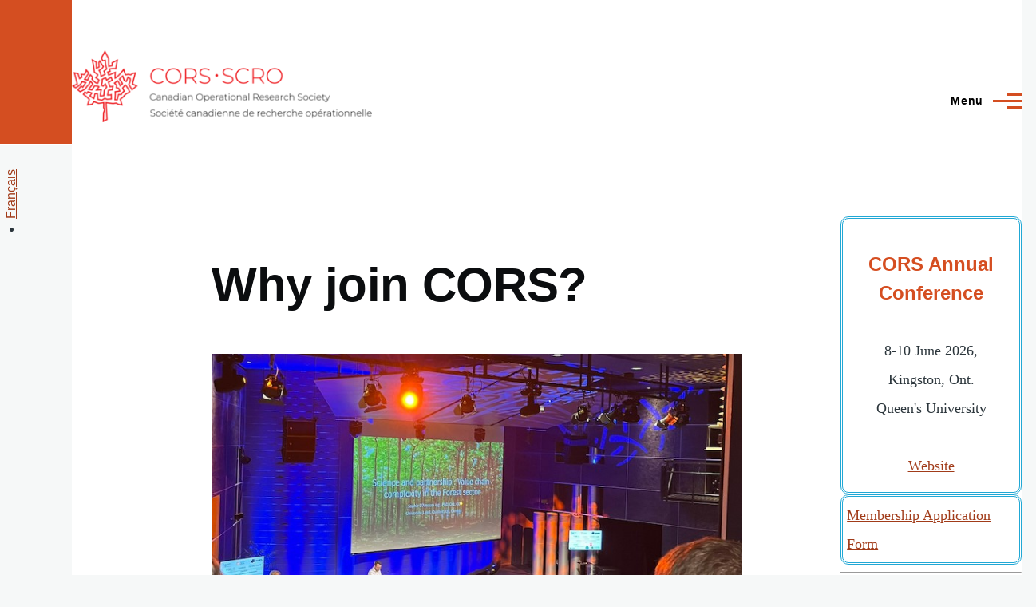

--- FILE ---
content_type: text/html; charset=UTF-8
request_url: https://cors.ca/?q=content/equity-diversity-and-inclusion
body_size: 7811
content:
<!DOCTYPE html>
<html lang="en" dir="ltr" style="--color--primary-hue:15;--color--primary-saturation:73%;--color--primary-lightness:48">
  <head>
    <meta charset="utf-8" />
<meta name="Generator" content="Drupal 10 (https://www.drupal.org)" />
<meta name="MobileOptimized" content="width" />
<meta name="HandheldFriendly" content="true" />
<meta name="viewport" content="width=device-width, initial-scale=1.0" />
<link rel="icon" href="/sites/default/files/favicon.ico" type="image/vnd.microsoft.icon" />
<link rel="alternate" hreflang="en" href="https://cors.ca/" />
<link rel="alternate" hreflang="fr" href="https://cors.ca/fr" />
<link rel="canonical" href="https://cors.ca/content/home" />
<link rel="shortlink" href="https://cors.ca/node/1" />

    <title>Home | Canadian Operational Research Society</title>
    <link rel="stylesheet" media="all" href="/sites/default/files/css/css_gjb6vCMfGezPg5_oJLGUELkljeW_sY_PYD1jM_JrEAc.css?delta=0&amp;language=en&amp;theme=olivero&amp;include=eJxtjlEOwyAMQy9Ey5FQChnNlpCO0FbcftU08bP-WNazLfn53rH2sFOAGLUm0uKHc8p0YFWfWRfgyVpnKnngAgdlaFdz2ioJ1D4io4QLVGcaCTgIJoJwjV_mH1oanGgqOEeVTQuWdlf8R3NbUdBZt4biFzB0B-Fp_quzaNr5h4LxdcFWPUPskdHf0g-diGVv" />
<link rel="stylesheet" media="all" href="//cdnjs.cloudflare.com/ajax/libs/font-awesome/6.6.0/css/all.min.css" />
<link rel="stylesheet" media="all" href="/sites/default/files/css/css_izyKuXsFUczFEA0lFo_XWtvSyYDvbUO8605hVWuKz24.css?delta=2&amp;language=en&amp;theme=olivero&amp;include=eJxtjlEOwyAMQy9Ey5FQChnNlpCO0FbcftU08bP-WNazLfn53rH2sFOAGLUm0uKHc8p0YFWfWRfgyVpnKnngAgdlaFdz2ioJ1D4io4QLVGcaCTgIJoJwjV_mH1oanGgqOEeVTQuWdlf8R3NbUdBZt4biFzB0B-Fp_quzaNr5h4LxdcFWPUPskdHf0g-diGVv" />
<link rel="stylesheet" media="all" href="/sites/default/files/css/css_S1Krf9xhtvkOtyFkVuNOwUA6CL18JHKDwb-Vd7WOUs8.css?delta=3&amp;language=en&amp;theme=olivero&amp;include=eJxtjlEOwyAMQy9Ey5FQChnNlpCO0FbcftU08bP-WNazLfn53rH2sFOAGLUm0uKHc8p0YFWfWRfgyVpnKnngAgdlaFdz2ioJ1D4io4QLVGcaCTgIJoJwjV_mH1oanGgqOEeVTQuWdlf8R3NbUdBZt4biFzB0B-Fp_quzaNr5h4LxdcFWPUPskdHf0g-diGVv" />

    
    
<link rel="preload" href="/core/themes/olivero/fonts/metropolis/Metropolis-Regular.woff2" as="font" type="font/woff2" crossorigin>
<link rel="preload" href="/core/themes/olivero/fonts/metropolis/Metropolis-SemiBold.woff2" as="font" type="font/woff2" crossorigin>
<link rel="preload" href="/core/themes/olivero/fonts/metropolis/Metropolis-Bold.woff2" as="font" type="font/woff2" crossorigin>
<link rel="preload" href="/core/themes/olivero/fonts/lora/lora-v14-latin-regular.woff2" as="font" type="font/woff2" crossorigin>
    <noscript><link rel="stylesheet" href="/core/themes/olivero/css/components/navigation/nav-primary-no-js.css?t8nrkm" />
</noscript>
  </head>
  <body class="path-frontpage page-node-type-page">
        <a href="#main-content" class="visually-hidden focusable skip-link">
      Skip to main content
    </a>
    
      <div class="dialog-off-canvas-main-canvas" data-off-canvas-main-canvas>
    
<div id="page-wrapper" class="page-wrapper">
  <div id="page">

          <header id="header" class="site-header" data-drupal-selector="site-header" role="banner">

                <div class="site-header__fixable" data-drupal-selector="site-header-fixable">
          <div class="site-header__initial">
            <button class="sticky-header-toggle" data-drupal-selector="sticky-header-toggle" role="switch" aria-controls="site-header__inner" aria-label="Sticky header" aria-checked="false">
              <span class="sticky-header-toggle__icon">
                <span></span>
                <span></span>
                <span></span>
              </span>
            </button>
          </div>

                    <div id="site-header__inner" class="site-header__inner" data-drupal-selector="site-header-inner">
            <div class="container site-header__inner__container">

              


<div id="block-olivero-site-branding" class="site-branding--bg-white site-branding block block-system block-system-branding-block">
  
    
    <div class="site-branding__inner">
          <a href="/" rel="home" class="site-branding__logo">
        <img src="/sites/default/files/logo_2.png" alt="Home" fetchpriority="high" />
      </a>
          </div>
</div>

<div class="header-nav-overlay" data-drupal-selector="header-nav-overlay"></div>


                              <div class="mobile-buttons" data-drupal-selector="mobile-buttons">
                  <button class="mobile-nav-button" data-drupal-selector="mobile-nav-button" aria-label="Main Menu" aria-controls="header-nav" aria-expanded="false">
                    <span class="mobile-nav-button__label">Menu</span>
                    <span class="mobile-nav-button__icon"></span>
                  </button>
                </div>

                <div id="header-nav" class="header-nav" data-drupal-selector="header-nav">
                  
<nav  id="block-olivero-main-menu" class="primary-nav block block-menu navigation menu--main" aria-labelledby="block-olivero-main-menu-menu" role="navigation">
            
  <h2 class="visually-hidden block__title" id="block-olivero-main-menu-menu">Main navigation</h2>
  
        


          
        
    <ul  class="menu primary-nav__menu primary-nav__menu--level-1" data-drupal-selector="primary-nav-menu--level-1">
            
                          
        
        
        <li class="primary-nav__menu-item primary-nav__menu-item--link primary-nav__menu-item--level-1">
                              
                      <a href="/" class="primary-nav__menu-link primary-nav__menu-link--link primary-nav__menu-link--level-1" data-drupal-selector="primary-nav-menu-link-has-children" data-drupal-link-system-path="&lt;front&gt;">            <span class="primary-nav__menu-link-inner primary-nav__menu-link-inner--level-1">Home</span>
          </a>

            
                  </li>
      
                          
        
        
        <li class="primary-nav__menu-item primary-nav__menu-item--link primary-nav__menu-item--level-1 primary-nav__menu-item--has-children" data-drupal-selector="primary-nav-menu-item-has-children">
                              
                      <a href="/content/about-cors" class="primary-nav__menu-link primary-nav__menu-link--link primary-nav__menu-link--level-1 primary-nav__menu-link--has-children" data-drupal-selector="primary-nav-menu-link-has-children" data-drupal-link-system-path="node/6">            <span class="primary-nav__menu-link-inner primary-nav__menu-link-inner--level-1">The Society</span>
          </a>

                                                        
                <button class="primary-nav__button-toggle" data-drupal-selector="primary-nav-submenu-toggle-button" aria-controls="primary-menu-item-12" aria-expanded="false" aria-hidden="true" tabindex="-1">
                  <span class="visually-hidden">The Society sub-navigation</span>
                  <span class="icon--menu-toggle"></span>
                </button>
              
                                      
              <span data-drupal-selector="primary-nav-menu-🥕" class="primary-nav__menu-🥕"></span>
    
    <ul  class="menu primary-nav__menu primary-nav__menu--level-2" data-drupal-selector="primary-nav-menu--level-2" id="primary-menu-item-12">
            
                          
        
        
        <li class="primary-nav__menu-item primary-nav__menu-item--link primary-nav__menu-item--level-2">
                              
                      <a href="/content/about-cors" class="primary-nav__menu-link primary-nav__menu-link--link primary-nav__menu-link--level-2" data-drupal-link-system-path="node/6">            <span class="primary-nav__menu-link-inner primary-nav__menu-link-inner--level-2">About CORS</span>
          </a>

            
                  </li>
      
                          
        
        
        <li class="primary-nav__menu-item primary-nav__menu-item--link primary-nav__menu-item--level-2">
                              
                      <a href="/content/why-join" class="primary-nav__menu-link primary-nav__menu-link--link primary-nav__menu-link--level-2" data-drupal-link-system-path="node/5">            <span class="primary-nav__menu-link-inner primary-nav__menu-link-inner--level-2">Why Join?</span>
          </a>

            
                  </li>
      
                          
        
        
        <li class="primary-nav__menu-item primary-nav__menu-item--link primary-nav__menu-item--level-2">
                              
                      <a href="/content/%C3%A9quit%C3%A9-diversit%C3%A9-et-inclusion" class="primary-nav__menu-link primary-nav__menu-link--link primary-nav__menu-link--level-2" data-drupal-link-system-path="node/7">            <span class="primary-nav__menu-link-inner primary-nav__menu-link-inner--level-2">Equity, Diversity, and Inclusion</span>
          </a>

            
                  </li>
      
                          
        
        
        <li class="primary-nav__menu-item primary-nav__menu-item--link primary-nav__menu-item--level-2">
                              
                      <a href="/content/cors-administration" class="primary-nav__menu-link primary-nav__menu-link--link primary-nav__menu-link--level-2" data-drupal-link-system-path="node/64">            <span class="primary-nav__menu-link-inner primary-nav__menu-link-inner--level-2">Society Officers</span>
          </a>

            
                  </li>
      
                          
        
        
        <li class="primary-nav__menu-item primary-nav__menu-item--link primary-nav__menu-item--level-2">
                              
                      <a href="/content/past-presidents" class="primary-nav__menu-link primary-nav__menu-link--link primary-nav__menu-link--level-2" data-drupal-link-system-path="node/74">            <span class="primary-nav__menu-link-inner primary-nav__menu-link-inner--level-2">Past Presidents</span>
          </a>

            
                  </li>
      
                          
        
        
        <li class="primary-nav__menu-item primary-nav__menu-item--link primary-nav__menu-item--level-2">
                              
                      <a href="/content/or-programs" class="primary-nav__menu-link primary-nav__menu-link--link primary-nav__menu-link--level-2" data-drupal-link-system-path="node/73">            <span class="primary-nav__menu-link-inner primary-nav__menu-link-inner--level-2">OR Programs</span>
          </a>

            
                  </li>
      
                          
        
        
        <li class="primary-nav__menu-item primary-nav__menu-item--link primary-nav__menu-item--level-2">
                              
                      <a href="/content/library" class="primary-nav__menu-link primary-nav__menu-link--link primary-nav__menu-link--level-2" data-drupal-link-system-path="node/75">            <span class="primary-nav__menu-link-inner primary-nav__menu-link-inner--level-2">Library</span>
          </a>

            
                  </li>
          </ul>
  
            
                  </li>
      
                          
        
        
        <li class="primary-nav__menu-item primary-nav__menu-item--link primary-nav__menu-item--level-1">
                              
                      <a href="/content/communities" class="primary-nav__menu-link primary-nav__menu-link--link primary-nav__menu-link--level-1" data-drupal-selector="primary-nav-menu-link-has-children" data-drupal-link-system-path="node/79">            <span class="primary-nav__menu-link-inner primary-nav__menu-link-inner--level-1">Communities</span>
          </a>

            
                  </li>
      
                          
        
        
        <li class="primary-nav__menu-item primary-nav__menu-item--link primary-nav__menu-item--level-1 primary-nav__menu-item--has-children" data-drupal-selector="primary-nav-menu-item-has-children">
                              
                      <a href="/content/cors-membership" class="primary-nav__menu-link primary-nav__menu-link--link primary-nav__menu-link--level-1 primary-nav__menu-link--has-children" data-drupal-selector="primary-nav-menu-link-has-children" data-drupal-link-system-path="node/78">            <span class="primary-nav__menu-link-inner primary-nav__menu-link-inner--level-1">Membership</span>
          </a>

                                                        
                <button class="primary-nav__button-toggle" data-drupal-selector="primary-nav-submenu-toggle-button" aria-controls="primary-menu-item-1234" aria-expanded="false" aria-hidden="true" tabindex="-1">
                  <span class="visually-hidden">Membership sub-navigation</span>
                  <span class="icon--menu-toggle"></span>
                </button>
              
                                      
              <span data-drupal-selector="primary-nav-menu-🥕" class="primary-nav__menu-🥕"></span>
    
    <ul  class="menu primary-nav__menu primary-nav__menu--level-2" data-drupal-selector="primary-nav-menu--level-2" id="primary-menu-item-1234">
            
                          
        
        
        <li class="primary-nav__menu-item primary-nav__menu-item--link primary-nav__menu-item--level-2">
                              
                      <a href="/content/cors-membership" class="primary-nav__menu-link primary-nav__menu-link--link primary-nav__menu-link--level-2" data-drupal-link-system-path="node/78">            <span class="primary-nav__menu-link-inner primary-nav__menu-link-inner--level-2">CORS Membership</span>
          </a>

            
                  </li>
      
                          
        
        
        <li class="primary-nav__menu-item primary-nav__menu-item--link primary-nav__menu-item--level-2">
                              
                      <a href="/content/become-member" title="Become a Member" class="primary-nav__menu-link primary-nav__menu-link--link primary-nav__menu-link--level-2" data-drupal-link-system-path="node/2246">            <span class="primary-nav__menu-link-inner primary-nav__menu-link-inner--level-2">Become a Member</span>
          </a>

            
                  </li>
      
                          
        
        
        <li class="primary-nav__menu-item primary-nav__menu-item--link primary-nav__menu-item--level-2">
                              
                      <a href="/content/cors-mailing-list" class="primary-nav__menu-link primary-nav__menu-link--link primary-nav__menu-link--level-2" data-drupal-link-system-path="node/80">            <span class="primary-nav__menu-link-inner primary-nav__menu-link-inner--level-2">Mailing List</span>
          </a>

            
                  </li>
          </ul>
  
            
                  </li>
      
                          
        
        
        <li class="primary-nav__menu-item primary-nav__menu-item--link primary-nav__menu-item--level-1 primary-nav__menu-item--has-children" data-drupal-selector="primary-nav-menu-item-has-children">
                              
                      <a href="/content/student-members" class="primary-nav__menu-link primary-nav__menu-link--link primary-nav__menu-link--level-1 primary-nav__menu-link--has-children" data-drupal-selector="primary-nav-menu-link-has-children" data-drupal-link-system-path="node/2269">            <span class="primary-nav__menu-link-inner primary-nav__menu-link-inner--level-1">Students</span>
          </a>

                                                        
                <button class="primary-nav__button-toggle" data-drupal-selector="primary-nav-submenu-toggle-button" aria-controls="primary-menu-item-12345" aria-expanded="false" aria-hidden="true" tabindex="-1">
                  <span class="visually-hidden">Students sub-navigation</span>
                  <span class="icon--menu-toggle"></span>
                </button>
              
                                      
              <span data-drupal-selector="primary-nav-menu-🥕" class="primary-nav__menu-🥕"></span>
    
    <ul  class="menu primary-nav__menu primary-nav__menu--level-2" data-drupal-selector="primary-nav-menu--level-2" id="primary-menu-item-12345">
            
                          
        
        
        <li class="primary-nav__menu-item primary-nav__menu-item--link primary-nav__menu-item--level-2">
                              
                      <a href="/content/student-members" class="primary-nav__menu-link primary-nav__menu-link--link primary-nav__menu-link--level-2" data-drupal-link-system-path="node/2269">            <span class="primary-nav__menu-link-inner primary-nav__menu-link-inner--level-2">Student Members</span>
          </a>

            
                  </li>
      
                          
        
        
        <li class="primary-nav__menu-item primary-nav__menu-item--link primary-nav__menu-item--level-2">
                              
                      <a href="/content/cors-diploma" class="primary-nav__menu-link primary-nav__menu-link--link primary-nav__menu-link--level-2" data-drupal-link-system-path="node/1050">            <span class="primary-nav__menu-link-inner primary-nav__menu-link-inner--level-2">CORS Diploma</span>
          </a>

            
                  </li>
      
                          
        
        
        <li class="primary-nav__menu-item primary-nav__menu-item--link primary-nav__menu-item--level-2">
                              
                      <a href="/content/student-member-leadership-award" class="primary-nav__menu-link primary-nav__menu-link--link primary-nav__menu-link--level-2" data-drupal-link-system-path="node/2322">            <span class="primary-nav__menu-link-inner primary-nav__menu-link-inner--level-2">Student Member Leadership Award</span>
          </a>

            
                  </li>
      
                          
        
        
        <li class="primary-nav__menu-item primary-nav__menu-item--link primary-nav__menu-item--level-2">
                              
                      <a href="/content/student-chapter-recognition" class="primary-nav__menu-link primary-nav__menu-link--link primary-nav__menu-link--level-2" data-drupal-link-system-path="node/2323">            <span class="primary-nav__menu-link-inner primary-nav__menu-link-inner--level-2">Student Chapter Recognition</span>
          </a>

            
                  </li>
      
                          
        
        
        <li class="primary-nav__menu-item primary-nav__menu-item--link primary-nav__menu-item--level-2">
                              
                      <a href="/content/student-paper-competition" class="primary-nav__menu-link primary-nav__menu-link--link primary-nav__menu-link--level-2" data-drupal-link-system-path="node/2181">            <span class="primary-nav__menu-link-inner primary-nav__menu-link-inner--level-2">Student Paper Competition</span>
          </a>

            
                  </li>
      
                          
        
        
        <li class="primary-nav__menu-item primary-nav__menu-item--link primary-nav__menu-item--level-2">
                              
                      <a href="/content/graduate-student-funding-attend-cors-conferences" class="primary-nav__menu-link primary-nav__menu-link--link primary-nav__menu-link--level-2" data-drupal-link-system-path="node/1052">            <span class="primary-nav__menu-link-inner primary-nav__menu-link-inner--level-2">Graduate Student Funding</span>
          </a>

            
                  </li>
      
                          
        
        
        <li class="primary-nav__menu-item primary-nav__menu-item--link primary-nav__menu-item--level-2">
                              
                      <a href="/content/sig-student-competitions" class="primary-nav__menu-link primary-nav__menu-link--link primary-nav__menu-link--level-2" data-drupal-link-system-path="node/2324">            <span class="primary-nav__menu-link-inner primary-nav__menu-link-inner--level-2">SIG Student Competitions</span>
          </a>

            
                  </li>
          </ul>
  
            
                  </li>
      
                          
        
        
        <li class="primary-nav__menu-item primary-nav__menu-item--link primary-nav__menu-item--level-1 primary-nav__menu-item--has-children" data-drupal-selector="primary-nav-menu-item-has-children">
                              
                      <a href="/content/prizes-awards-funding" class="primary-nav__menu-link primary-nav__menu-link--link primary-nav__menu-link--level-1 primary-nav__menu-link--has-children" data-drupal-selector="primary-nav-menu-link-has-children" data-drupal-link-system-path="node/2320">            <span class="primary-nav__menu-link-inner primary-nav__menu-link-inner--level-1">Prizes, Awards, &amp; Funding</span>
          </a>

                                                        
                <button class="primary-nav__button-toggle" data-drupal-selector="primary-nav-submenu-toggle-button" aria-controls="primary-menu-item-123456" aria-expanded="false" aria-hidden="true" tabindex="-1">
                  <span class="visually-hidden">Prizes, Awards, &amp; Funding sub-navigation</span>
                  <span class="icon--menu-toggle"></span>
                </button>
              
                                      
              <span data-drupal-selector="primary-nav-menu-🥕" class="primary-nav__menu-🥕"></span>
    
    <ul  class="menu primary-nav__menu primary-nav__menu--level-2" data-drupal-selector="primary-nav-menu--level-2" id="primary-menu-item-123456">
            
                          
        
        
        <li class="primary-nav__menu-item primary-nav__menu-item--link primary-nav__menu-item--level-2">
                              
                      <a href="/content/harold-larnder-prize" class="primary-nav__menu-link primary-nav__menu-link--link primary-nav__menu-link--level-2" data-drupal-link-system-path="node/682">            <span class="primary-nav__menu-link-inner primary-nav__menu-link-inner--level-2">Harold Larnder Prize</span>
          </a>

            
                  </li>
      
                          
        
        
        <li class="primary-nav__menu-item primary-nav__menu-item--link primary-nav__menu-item--level-2">
                              
                      <a href="/content/omond-solandt-award" class="primary-nav__menu-link primary-nav__menu-link--link primary-nav__menu-link--level-2" data-drupal-link-system-path="node/683">            <span class="primary-nav__menu-link-inner primary-nav__menu-link-inner--level-2">Omond Solandt Award</span>
          </a>

            
                  </li>
      
                          
        
        
        <li class="primary-nav__menu-item primary-nav__menu-item--link primary-nav__menu-item--level-2">
                              
                      <a href="/content/award-merit-0" class="primary-nav__menu-link primary-nav__menu-link--link primary-nav__menu-link--level-2" data-drupal-link-system-path="node/684">            <span class="primary-nav__menu-link-inner primary-nav__menu-link-inner--level-2">Award of Merit</span>
          </a>

            
                  </li>
      
                          
        
        
        <li class="primary-nav__menu-item primary-nav__menu-item--link primary-nav__menu-item--level-2">
                              
                      <a href="/content/eldon-gunn-service-award" title="Eldon Gunn Service Award" class="primary-nav__menu-link primary-nav__menu-link--link primary-nav__menu-link--level-2" data-drupal-link-system-path="node/1735">            <span class="primary-nav__menu-link-inner primary-nav__menu-link-inner--level-2">Eldon Gunn Service Award</span>
          </a>

            
                  </li>
      
                          
        
        
        <li class="primary-nav__menu-item primary-nav__menu-item--link primary-nav__menu-item--level-2">
                              
                      <a href="/content/edi-excellence-award" class="primary-nav__menu-link primary-nav__menu-link--link primary-nav__menu-link--level-2" data-drupal-link-system-path="node/2321">            <span class="primary-nav__menu-link-inner primary-nav__menu-link-inner--level-2">EDI Excellence Award</span>
          </a>

            
                  </li>
      
                          
        
        
        <li class="primary-nav__menu-item primary-nav__menu-item--link primary-nav__menu-item--level-2">
                              
                      <a href="/content/edi-event-fund" class="primary-nav__menu-link primary-nav__menu-link--link primary-nav__menu-link--level-2" data-drupal-link-system-path="node/2319">            <span class="primary-nav__menu-link-inner primary-nav__menu-link-inner--level-2">EDI Event Fund</span>
          </a>

            
                  </li>
      
                          
        
        
        <li class="primary-nav__menu-item primary-nav__menu-item--link primary-nav__menu-item--level-2">
                              
                      <a href="/content/practice-prize-competition" class="primary-nav__menu-link primary-nav__menu-link--link primary-nav__menu-link--level-2" data-drupal-link-system-path="node/1736">            <span class="primary-nav__menu-link-inner primary-nav__menu-link-inner--level-2">Practice Prize Competition</span>
          </a>

            
                  </li>
      
                          
        
        
        <li class="primary-nav__menu-item primary-nav__menu-item--link primary-nav__menu-item--level-2">
                              
                      <a href="/content/travelling-speakers-program" class="primary-nav__menu-link primary-nav__menu-link--link primary-nav__menu-link--level-2" data-drupal-link-system-path="node/2318">            <span class="primary-nav__menu-link-inner primary-nav__menu-link-inner--level-2">Travelling Speakers Program</span>
          </a>

            
                  </li>
          </ul>
  
            
                  </li>
      
                          
        
        
        <li class="primary-nav__menu-item primary-nav__menu-item--link primary-nav__menu-item--level-1 primary-nav__menu-item--has-children" data-drupal-selector="primary-nav-menu-item-has-children">
                              
                      <a href="/content/cors-annual-conferences" class="primary-nav__menu-link primary-nav__menu-link--link primary-nav__menu-link--level-1 primary-nav__menu-link--has-children" data-drupal-selector="primary-nav-menu-link-has-children" data-drupal-link-system-path="node/679">            <span class="primary-nav__menu-link-inner primary-nav__menu-link-inner--level-1">Conferences</span>
          </a>

                                                        
                <button class="primary-nav__button-toggle" data-drupal-selector="primary-nav-submenu-toggle-button" aria-controls="primary-menu-item-1234567" aria-expanded="false" aria-hidden="true" tabindex="-1">
                  <span class="visually-hidden">Conferences sub-navigation</span>
                  <span class="icon--menu-toggle"></span>
                </button>
              
                                      
              <span data-drupal-selector="primary-nav-menu-🥕" class="primary-nav__menu-🥕"></span>
    
    <ul  class="menu primary-nav__menu primary-nav__menu--level-2" data-drupal-selector="primary-nav-menu--level-2" id="primary-menu-item-1234567">
            
                          
        
        
        <li class="primary-nav__menu-item primary-nav__menu-item--link primary-nav__menu-item--level-2">
                              
                      <a href="/content/cors-annual-conferences" class="primary-nav__menu-link primary-nav__menu-link--link primary-nav__menu-link--level-2" data-drupal-link-system-path="node/679">            <span class="primary-nav__menu-link-inner primary-nav__menu-link-inner--level-2">CORS Annual Conferences</span>
          </a>

            
                  </li>
      
                          
        
        
        <li class="primary-nav__menu-item primary-nav__menu-item--link primary-nav__menu-item--level-2">
                              
                      <a href="/content/other-conferences" class="primary-nav__menu-link primary-nav__menu-link--link primary-nav__menu-link--level-2" data-drupal-link-system-path="node/680">            <span class="primary-nav__menu-link-inner primary-nav__menu-link-inner--level-2">Other Conferences</span>
          </a>

            
                  </li>
          </ul>
  
            
                  </li>
      
                          
        
        
        <li class="primary-nav__menu-item primary-nav__menu-item--link primary-nav__menu-item--level-1 primary-nav__menu-item--has-children" data-drupal-selector="primary-nav-menu-item-has-children">
                              
                      <a href="/content/micro-events-0" class="primary-nav__menu-link primary-nav__menu-link--link primary-nav__menu-link--level-1 primary-nav__menu-link--has-children" data-drupal-selector="primary-nav-menu-link-has-children" data-drupal-link-system-path="node/1733">            <span class="primary-nav__menu-link-inner primary-nav__menu-link-inner--level-1">Events</span>
          </a>

                                                        
                <button class="primary-nav__button-toggle" data-drupal-selector="primary-nav-submenu-toggle-button" aria-controls="primary-menu-item-12345678" aria-expanded="false" aria-hidden="true" tabindex="-1">
                  <span class="visually-hidden">Events sub-navigation</span>
                  <span class="icon--menu-toggle"></span>
                </button>
              
                                      
              <span data-drupal-selector="primary-nav-menu-🥕" class="primary-nav__menu-🥕"></span>
    
    <ul  class="menu primary-nav__menu primary-nav__menu--level-2" data-drupal-selector="primary-nav-menu--level-2" id="primary-menu-item-12345678">
            
                          
        
        
        <li class="primary-nav__menu-item primary-nav__menu-item--link primary-nav__menu-item--level-2">
                              
                      <a href="/content/micro-events-0" class="primary-nav__menu-link primary-nav__menu-link--link primary-nav__menu-link--level-2" data-drupal-link-system-path="node/1733">            <span class="primary-nav__menu-link-inner primary-nav__menu-link-inner--level-2">Micro Events</span>
          </a>

            
                  </li>
          </ul>
  
            
                  </li>
      
                          
        
        
        <li class="primary-nav__menu-item primary-nav__menu-item--link primary-nav__menu-item--level-1 primary-nav__menu-item--has-children" data-drupal-selector="primary-nav-menu-item-has-children">
                              
                      <a href="/content/infor" class="primary-nav__menu-link primary-nav__menu-link--link primary-nav__menu-link--level-1 primary-nav__menu-link--has-children" data-drupal-selector="primary-nav-menu-link-has-children" data-drupal-link-system-path="node/77">            <span class="primary-nav__menu-link-inner primary-nav__menu-link-inner--level-1">Publications</span>
          </a>

                                                        
                <button class="primary-nav__button-toggle" data-drupal-selector="primary-nav-submenu-toggle-button" aria-controls="primary-menu-item-123456789" aria-expanded="false" aria-hidden="true" tabindex="-1">
                  <span class="visually-hidden">Publications sub-navigation</span>
                  <span class="icon--menu-toggle"></span>
                </button>
              
                                      
              <span data-drupal-selector="primary-nav-menu-🥕" class="primary-nav__menu-🥕"></span>
    
    <ul  class="menu primary-nav__menu primary-nav__menu--level-2" data-drupal-selector="primary-nav-menu--level-2" id="primary-menu-item-123456789">
            
                          
        
        
        <li class="primary-nav__menu-item primary-nav__menu-item--link primary-nav__menu-item--level-2">
                              
                      <a href="/content/infor" class="primary-nav__menu-link primary-nav__menu-link--link primary-nav__menu-link--level-2" data-drupal-link-system-path="node/77">            <span class="primary-nav__menu-link-inner primary-nav__menu-link-inner--level-2">INFOR</span>
          </a>

            
                  </li>
      
                          
        
        
        <li class="primary-nav__menu-item primary-nav__menu-item--link primary-nav__menu-item--level-2">
                              
                      <a href="/content/cors-bulletin" class="primary-nav__menu-link primary-nav__menu-link--link primary-nav__menu-link--level-2" data-drupal-link-system-path="node/76">            <span class="primary-nav__menu-link-inner primary-nav__menu-link-inner--level-2">CORS Bulletin</span>
          </a>

            
                  </li>
          </ul>
  
            
                  </li>
      
                          
        
        
        <li class="primary-nav__menu-item primary-nav__menu-item--link primary-nav__menu-item--level-1">
                              
                      <a href="/contact" class="primary-nav__menu-link primary-nav__menu-link--link primary-nav__menu-link--level-1" data-drupal-selector="primary-nav-menu-link-has-children" data-drupal-link-system-path="node/4">            <span class="primary-nav__menu-link-inner primary-nav__menu-link-inner--level-1">Connect</span>
          </a>

            
                  </li>
          </ul>
  


  </nav>


                  


                </div>
                          </div>
          </div>
        </div>
      </header>
    
    <div id="main-wrapper" class="layout-main-wrapper layout-container">
      <div id="main" class="layout-main">
        <div class="main-content">
          <a id="main-content" tabindex="-1"></a>
          
          <div class="main-content__container container">
            

  <div class="region region--highlighted grid-full layout--pass--content-medium">
    <div data-drupal-messages-fallback class="hidden messages-list"></div>

  </div>

            

                          <div class="sidebar-grid grid-full">
                <main role="main" class="site-main">
                  


                  

  <div class="region region--content grid-full layout--pass--content-medium" id="content">
    

<div id="block-olivero-content" class="block block-system block-system-main-block">
  
    
      <div class="block__content">
      

<article data-history-node-id="1" class="node node--type-page node--view-mode-full">
  <header class="">
    
          
      </header>
  <div class="node__content">
        
            <div class="text-content clearfix field field--name-body field--type-text-with-summary field--label-hidden field__item"><!---
<p>
                                    <div class="view view-front-page-collapsible-intro view-id-front_page_collapsible_intro view-display-id-intro_block_en js-view-dom-id-c55f1a4ba21cc40b4bb8656e41e9f430214a4b8cb5a80d4ca2ddc10e9f5d2405">
  
    
      
      <div class="view-content">
            <div class="views-row">
          <div class="views-row">
    <div class="views-field views-field-title views-accordion-header js-views-accordion-header-c55f1a4ba21cc40b4bb8656e41e9f430214a4b8cb5a80d4ca2ddc10e9f5d2405"><span class="field-content">What is Operational Research?</span></div><div class="views-field views-field-field-cotex-collapsed-text"><div class="field-content"><h3>What is Operational Research?</h3><p>Operational research (OR), also called operations research, applies systematic analytic techniques to improve decision-making. The terms analytics, management science, and operations management are commonly used interchangeably with OR. OR is found anywhere decisions must be made: transportation, logistics, telecommunications, healthcare, environment, finance, energy, and more.</p><p>OR uses math, computing, engineering, and business skills to develop efficient and effective solutions to both small and large problems. Careers in OR span a wide variety of industries, the most common of which are supply chain management, logistics, telecommunications, healthcare, government, academia, military, and energy. Operations researchers generally are strong in both quantitative and interpersonal skills.</p></div></div>
  </div>
      <div class="views-row">
    <div class="views-field views-field-title views-accordion-header js-views-accordion-header-c55f1a4ba21cc40b4bb8656e41e9f430214a4b8cb5a80d4ca2ddc10e9f5d2405"><span class="field-content">Why join CORS?</span></div><div class="views-field views-field-field-cotex-collapsed-text"><div class="field-content"><h3>Why join CORS?</h3><p>If you are a part of the world of operations research, operations management, or analytics, whether as an academic or as a practitioner in industry, involvement in a professional society can take your work to the next level. While there are multiple OR societies outside Canada, CORS offers unique opportunities for its members. As a member of CORS, you will be able to grow your network of Canadian contacts and learn about current ground-breaking advancements developed by Canadian researchers. Members receive discounted registration fees for our annual conference. Members also gain access to the <a href="../content/infor">INFOR</a> journal, the ISI-listed journal of CORS, and the <a href="../content/cors-bulletin">CORS Bulletin</a>, a newsletter of the Society and related activities. We additionally have <a href="../content/communities">specialized communities</a> of local sections, student chapters, and special interest groups (SIGs), through which you and your research can gain visibility. Our members-only <a href="../content/cors-mailing-list">Mailing List</a> provides immediate notification of new job opportunities and other announcements of interest to CORS members.</p></div></div>
  </div>

  </div>

    </div>
  
          </div>

</p>
---><h1>Why join CORS?</h1><p><div class="view view-view-frontpage-slideshow view-id-view_frontpage_slideshow view-display-id-default js-view-dom-id-8d33fecbc5c050dd9ae84bdf703ff234d1370b887028b46fc7e476acee5108f4">
  
    
      
      <div class="view-content">
        <div class="skin-default">
    
    <div id="views_slideshow_cycle_main_-default" class="views_slideshow_cycle_main views_slideshow_main">
    <div id="views_slideshow_cycle_teaser_section_-default"  class="views_slideshow_cycle_teaser_section">
     <div id="views_slideshow_cycle_div_-default_0"  class="views_slideshow_cycle_slide views_slideshow_slide views-row-1 views-row-odd">
      <div  class="views-row views-row-0 views-row-odd views-row-first">
  <div class="views-field views-field-field-slide-image"><div class="field-content">  <img loading="eager" src="/sites/default/files/pictures/slideshow/slide_1.jpg" width="720" height="400" alt="" />

</div></div>
</div>

  </div>

     <div id="views_slideshow_cycle_div_-default_1"  class="views_slideshow_cycle_slide views_slideshow_slide views-row-2 views_slideshow_cycle_hidden views-row-even">
      <div  class="views-row views-row-1 views-row-even">
  <div class="views-field views-field-field-slide-image"><div class="field-content">  <img loading="eager" src="/sites/default/files/pictures/slideshow/slide_2.jpg" width="720" height="400" alt="" />

</div></div>
</div>

  </div>

     <div id="views_slideshow_cycle_div_-default_2"  class="views_slideshow_cycle_slide views_slideshow_slide views-row-3 views_slideshow_cycle_hidden views-row-odd">
      <div  class="views-row views-row-2 views-row-odd">
  <div class="views-field views-field-field-slide-image"><div class="field-content">  <img loading="eager" src="/sites/default/files/pictures/slideshow/slide_3.jpg" width="720" height="400" alt="" />

</div></div>
</div>

  </div>

     <div id="views_slideshow_cycle_div_-default_3"  class="views_slideshow_cycle_slide views_slideshow_slide views-row-4 views_slideshow_cycle_hidden views-row-even">
      <div  class="views-row views-row-3 views-row-even">
  <div class="views-field views-field-field-slide-image"><div class="field-content">  <img loading="eager" src="/sites/default/files/pictures/slideshow/slide_5.jpg" width="720" height="400" alt="" />

</div></div>
</div>

  </div>

     <div id="views_slideshow_cycle_div_-default_4"  class="views_slideshow_cycle_slide views_slideshow_slide views-row-5 views_slideshow_cycle_hidden views-row-odd">
      <div  class="views-row views-row-4 views-row-odd">
  <div class="views-field views-field-field-slide-image"><div class="field-content">  <img loading="eager" src="/sites/default/files/pictures/slideshow/slide_6.jpg" width="720" height="400" alt="" />

</div></div>
</div>

  </div>

     <div id="views_slideshow_cycle_div_-default_5"  class="views_slideshow_cycle_slide views_slideshow_slide views-row-6 views_slideshow_cycle_hidden views-row-even">
      <div  class="views-row views-row-5 views-row-even">
  <div class="views-field views-field-field-slide-image"><div class="field-content">  <img loading="eager" src="/sites/default/files/pictures/slideshow/slide_7.jpg" width="720" height="400" alt="" />

</div></div>
</div>

  </div>

     <div id="views_slideshow_cycle_div_-default_6"  class="views_slideshow_cycle_slide views_slideshow_slide views-row-7 views_slideshow_cycle_hidden views-row-odd">
      <div  class="views-row views-row-6 views-row-odd views-row-last">
  <div class="views-field views-field-field-slide-image"><div class="field-content">  <img loading="eager" src="/sites/default/files/pictures/slideshow/slide_8.jpg" width="720" height="400" alt="" />

</div></div>
</div>

  </div>

  </div>

</div>


        </div>

    </div>
  
          </div>
</p><p>If you are a part of the world of operations research, operations management, or analytics, whether as an academic or as a practitioner in industry, involvement in a professional society can take your work to the next level. While there are multiple OR societies outside Canada, CORS offers unique opportunities for its members. As a member of CORS, you will be able to grow your network of Canadian contacts and learn about current ground-breaking advancements developed by Canadian researchers. Members receive discounted registration fees for our annual conference. Members also gain access to the <a href="../content/infor">INFOR</a> journal, the ISI-listed journal of CORS, and the <a href="../content/cors-bulletin">CORS Bulletin</a>, a newsletter of the Society and related activities. We additionally have <a href="../content/communities">specialized communities</a> of local sections, student chapters, and special interest groups (SIGs), through which you and your research can gain visibility. Our members-only <a href="../content/cors-mailing-list">Mailing List</a> provides immediate notification of new job opportunities and other announcements of interest to CORS members.</p><p>&nbsp;</p><div style="border-radius:10px;border:3px double #21a8d5;padding:15px;text-align:center;"><h3>Obtain a <a href="../content/cors-diploma">CORS Diploma</a></h3></div><p>&nbsp;</p><div style="border-radius:10px;border:3px double #21a8d5;padding:15px;text-align:center;"><h3>Participate in <a href="../content/micro-events-0">Micro Events</a></h3></div></div>
      
  </div>
  </article>

    </div>
  </div>

  </div>

                </main>

                


  <aside class="region region--sidebar">
    

<div id="block-olivero-corsconferenceen-2" class="block block-block-content block-block-content1a8b6f85-3f4b-4a43-8afd-f7dbbb477949">
  
    
      <div class="block__content">
      
            <div class="text-content clearfix field field--name-body field--type-text-with-summary field--label-hidden field__item"><div style="border-radius:10px;border:3px double #21a8d5;padding:15px;text-align:center;"><h3 style="color:#d54e21;">CORS Annual Conference</h3><p>8-10 June 2026, Kingston, Ont.<br>Queen's University</p><p><a href="https://site.pheedloop.com/event/cors2026/home">Website</a></p></div></div>
      
    </div>
  </div>


<div id="block-olivero-membershiponlineregistrationrenewalupdateblock" class="block block-block-content block-block-content8eb90037-ddd9-4e9a-8ead-3edb1b0694a6">
  
    
      <div class="block__content">
      
            <div class="text-content clearfix field field--name-body field--type-text-with-summary field--label-hidden field__item"><div style="border-radius:10px;border:3px double #21a8d5;list-style:none;padding:5px;"><a href="https://cors.ca/member/en/membership/online.php" target="_blank">Membership Application Form</a>&nbsp;</div><hr><div style="border-radius:10px;border:3px double #21a8d5;list-style:none;padding:5px;"><a href="https://cors.ca/member/en/membership/renewal.php" target="_blank">Membership Renewal Form</a>&nbsp;</div><hr><div style="border-radius:10px;border:3px double #21a8d5;list-style:none;padding:5px;"><a href="https://cors.ca/member/en/membership/update.php" target="_blank">Update Your Contacts and Join SIG</a>&nbsp;</div><hr><div style="border-radius:10px;border:3px double #21a8d5;list-style:none;padding:5px;"><a href="https://cors.ca/member/en/membership/i_member.php" target="_blank">Membership Directory</a></div></div>
      
    </div>
  </div>


<div id="block-olivero-whatisoperationalresearchtextblock" class="block block-block-content block-block-contente9c9f9cb-38a6-4b8b-82f1-246c0469bd30">
  
    
      <div class="block__content">
      
            <div class="text-content clearfix field field--name-body field--type-text-with-summary field--label-hidden field__item"><h3>What is Operational Research?</h3><p>Operational research (OR), also called operations research, applies systematic analytic techniques to improve decision-making. The terms analytics, management science, and operations management are commonly used interchangeably with OR. OR is found anywhere decisions must be made: transportation, logistics, telecommunications, healthcare, environment, finance, energy, and more.</p><p>OR uses math, computing, engineering, and business skills to develop efficient and effective solutions to both small and large problems. Careers in OR span a wide variety of industries, the most common of which are supply chain management, logistics, telecommunications, healthcare, government, academia, military, and energy. Operations researchers generally are strong in both quantitative and interpersonal skills.</p></div>
      
    </div>
  </div>

  </aside>

              </div>
                        
          </div>
        </div>
        <div class="social-bar">
          
<div class="social-bar__inner fixable">
  <div class="rotate">
    

<div class="language-switcher-language-url block block-language block-language-blocklanguage-interface" id="block-olivero-languageswitcher" role="navigation">
  
    
      <div class="block__content">
      <ul class="links">
          <li hreflang="en" data-drupal-link-query="{&quot;q&quot;:&quot;content\/equity-diversity-and-inclusion&quot;}" data-drupal-link-system-path="&lt;front&gt;" class="is-active" aria-current="page"><a href="/?q=content/equity-diversity-and-inclusion" class="language-link is-active" hreflang="en" data-drupal-link-query="{&quot;q&quot;:&quot;content\/equity-diversity-and-inclusion&quot;}" data-drupal-link-system-path="&lt;front&gt;" aria-current="page">English</a></li>
          <li hreflang="fr" data-drupal-link-query="{&quot;q&quot;:&quot;content\/equity-diversity-and-inclusion&quot;}" data-drupal-link-system-path="&lt;front&gt;"><a href="/fr?q=content/equity-diversity-and-inclusion" class="language-link" hreflang="fr" data-drupal-link-query="{&quot;q&quot;:&quot;content\/equity-diversity-and-inclusion&quot;}" data-drupal-link-system-path="&lt;front&gt;">Français</a></li>
      </ul>
    </div>
  </div>

  </div>
</div>

        </div>
      </div>
    </div>

    <footer class="site-footer">
      <div class="site-footer__inner container">
        

  <div class="region region--footer-top grid-full layout--pass--content-medium">
    <div class="region--footer_top__inner">
      

<div id="block-olivero-socialmedialinks-2" class="block-social-media-links block block-social-media-links-block">
  
    
      <div class="block__content">
      

<ul class="social-media-links--platforms platforms inline horizontal">
      <li>
      <a class="social-media-link-icon--email" href="mailto:info@cors.ca"  >
        <span class='fa fa-envelope fa-2x'></span>
      </a>

          </li>
      <li>
      <a class="social-media-link-icon--linkedin" href="https://www.linkedin.com/company/canadian-operational-research-society"  >
        <span class='fab fa-linkedin fa-2x'></span>
      </a>

          </li>
      <li>
      <a class="social-media-link-icon--twitter" href="https://x.com/CORS_President"  >
        <span class='fab fa-x-twitter fa-2x'></span>
      </a>

          </li>
      <li>
      <a class="social-media-link-icon--youtube" href="https://www.youtube.com/@CORS_President/videos"  >
        <span class='fab fa-youtube fa-2x'></span>
      </a>

          </li>
  </ul>

    </div>
  </div>

    </div>
  </div>

        

  <div class="region region--footer-bottom grid-full layout--pass--content-medium">
    

<div id="block-olivero-copyrightblock" class="block block-block-content block-block-content3fdf7031-c83e-4e46-b4cc-6e9cc5d7a6bc">
  
    
      <div class="block__content">
      
            <div class="text-content clearfix field field--name-body field--type-text-with-summary field--label-hidden field__item"><p>© 2008-2025 CORS-SCRO</p></div>
      
    </div>
  </div>

  </div>

      </div>
    </footer>

    <div class="overlay" data-drupal-selector="overlay"></div>

  </div>
</div>

  </div>

    
    <script type="application/json" data-drupal-selector="drupal-settings-json">{"path":{"baseUrl":"\/","pathPrefix":"","currentPath":"node\/1","currentPathIsAdmin":false,"isFront":true,"currentLanguage":"en","currentQuery":{"q":"content\/equity-diversity-and-inclusion"}},"pluralDelimiter":"\u0003","suppressDeprecationErrors":true,"views_accordion":{"c55f1a4ba21cc40b4bb8656e41e9f430214a4b8cb5a80d4ca2ddc10e9f5d2405":{"usegroupheader":false,"collapsible":1,"rowstartopen":false,"animated":false,"duration":false,"heightStyle":"auto","event":"click","useHeaderIcons":1,"iconHeader":"ui-icon-triangle-1-e","iconActiveHeader":"ui-icon-triangle-1-s","display":".js-view-dom-id-c55f1a4ba21cc40b4bb8656e41e9f430214a4b8cb5a80d4ca2ddc10e9f5d2405","header":".js-views-accordion-header-c55f1a4ba21cc40b4bb8656e41e9f430214a4b8cb5a80d4ca2ddc10e9f5d2405"}},"viewsSlideshowCycle":{"#views_slideshow_cycle_main_-default":{"num_divs":7,"id_prefix":"#views_slideshow_cycle_main_","div_prefix":"#views_slideshow_cycle_div_","vss_id":"-default","effect":"fade","transition_advanced":0,"timeout":5000,"speed":700,"delay":0,"sync":1,"random":0,"pause":0,"pause_on_click":0,"action_advanced":0,"start_paused":0,"remember_slide":0,"remember_slide_days":1,"pause_in_middle":0,"pause_when_hidden":0,"pause_when_hidden_type":"full","amount_allowed_visible":"","nowrap":0,"fixed_height":1,"items_per_slide":1,"items_per_slide_first":0,"items_per_slide_first_number":1,"wait_for_image_load":1,"wait_for_image_load_timeout":3000,"cleartype":0,"cleartypenobg":0,"advanced_options":"{}","advanced_options_choices":0,"advanced_options_entry":""}},"viewsSlideshow":{"-default":{"methods":{"goToSlide":["viewsSlideshowSlideCounter","viewsSlideshowPager","viewsSlideshowCycle"],"nextSlide":["viewsSlideshowSlideCounter","viewsSlideshowPager","viewsSlideshowCycle"],"pause":["viewsSlideshowControls","viewsSlideshowCycle"],"play":["viewsSlideshowControls","viewsSlideshowCycle"],"previousSlide":["viewsSlideshowSlideCounter","viewsSlideshowPager","viewsSlideshowCycle"],"transitionBegin":["viewsSlideshowSlideCounter","viewsSlideshowPager"],"transitionEnd":[]},"paused":0}},"user":{"uid":0,"permissionsHash":"7fedc978b53e1ed17c030e00643e59d1f1bc02aea3ab82ce881c65d7e0c4ae49"}}</script>
<script src="/sites/default/files/js/js_Y_tHc4fnGnFtkJRUn_2LZKKk-Qbi7yzlltjxQ1i9L2g.js?scope=footer&amp;delta=0&amp;language=en&amp;theme=olivero&amp;include=eJx1ikEOwjAMBD_UEokPRSYxwci1ix0S5fcgteJQ0dvOzCpTQ9NQWG_As9fBJGXSXQs0KlBJZV6NFrAxNcLuEVJSy18fDnz5rf3pTBn9oT10ygVrJLnrscU0EmN4vt5oY4Ozi6tcT9pf-wEbdFra"></script>

  </body>
</html>
